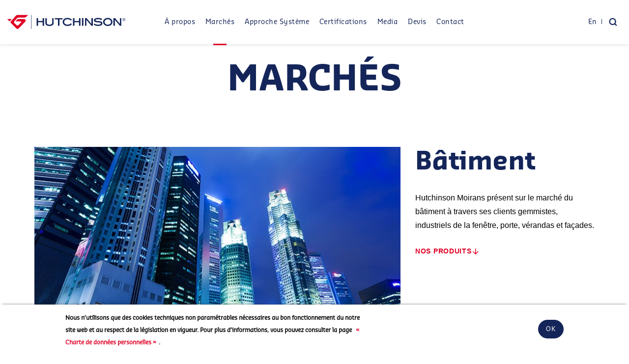

--- FILE ---
content_type: text/html; charset=UTF-8
request_url: https://buildingsealing.hutchinson.com/marches
body_size: 5214
content:
<!DOCTYPE html>
<html lang="fr" dir="ltr" prefix="og: https://ogp.me/ns#">
<head>
<meta charset="utf-8"/>
<meta name="description" content="Hutchinson Moirans présent sur le marché du bâtiment à travers ses clients gammistes, industriels de la fenêtre, porte, vérandas et façades. Aussi sur le marché de l&#039;industrie …"/>
<link rel="canonical" href="https://buildingsealing.hutchinson.com/marches"/>
<meta name="Generator" content="Drupal 10 (https://www.drupal.org)"/>
<meta name="MobileOptimized" content="width"/>
<meta name="HandheldFriendly" content="true"/>
<meta name="viewport" content="width=device-width, initial-scale=1.0"/>
<style>div#sliding-popup,div#sliding-popup .eu-cookie-withdraw-banner,.eu-cookie-withdraw-tab{background:#0779bf}div#sliding-popup.eu-cookie-withdraw-wrapper{background:transparent}#sliding-popup h1,#sliding-popup h2,#sliding-popup h3,#sliding-popup p,#sliding-popup label,#sliding-popup div,.eu-cookie-compliance-more-button,.eu-cookie-compliance-secondary-button,.eu-cookie-withdraw-tab{color:#fff}.eu-cookie-withdraw-tab{border-color:#fff}</style>
<link rel="icon" href="/sites/default/files/favicon%20%282%29.png" type="image/png"/>
<script>window.a2a_config=window.a2a_config||{};a2a_config.callbacks=[];a2a_config.overlays=[];a2a_config.templates={};</script>
<title>Hutchinson Moirans - marché du bâtiment et de l&#039;industrie | Marchés</title>
<link rel="stylesheet" media="all" href="/sites/default/files/css/css_GSs_KYT-e7w2W1wsB3_rIVLf6yCsVMmjtQ4xOZ0QrQ4.css?delta=0&amp;language=fr&amp;theme=moirans&amp;include=eJxtiFEOAiEMBS-E9EibB-3uEgslFDR7e40x8cefmcmAeRraRfhG3Ie1GWRt2exe5K3ataBloX9zY9mxdIZqZaA5HWoJesvuoWPgGOinE4_VofF34mp9JS1-Cge_fEqlBJfwKPJ0-jBW46XyAuALQJ0"/>
<link rel="stylesheet" media="all" href="/sites/default/files/css/css_J8laco28_1zUjjmIGidO6RHIhyoo4r0OJeNDqr8hc9M.css?delta=1&amp;language=fr&amp;theme=moirans&amp;include=eJxtiFEOAiEMBS-E9EibB-3uEgslFDR7e40x8cefmcmAeRraRfhG3Ie1GWRt2exe5K3ataBloX9zY9mxdIZqZaA5HWoJesvuoWPgGOinE4_VofF34mp9JS1-Cge_fEqlBJfwKPJ0-jBW46XyAuALQJ0"/>
</head>
<body class="role-anonymous path-marches">
<a href="#main-content" class="visually-hidden focusable skip-link">
Aller au contenu principal
</a>
<nav class="main-navbar">
<div class="container-fluid">
<div class="" style="position: relative;">
<div class="search-block-form block block-search block-search-form-block block-search-content" data-drupal-selector="search-block-form" id="block-moirans-search" role="search">
<form action="/rechercher/node" id="search-block-form" accept-charset="UTF-8">
<div class="js-form-item form-item js-form-type-search form-item-keys js-form-item-keys form-no-label">
<label for="edit-keys" class="visually-hidden">Rechercher</label>
<input title="Saisir les termes à rechercher." placeholder="Rechercher..." data-drupal-selector="edit-keys" type="search" id="edit-keys" name="keys" value="" size="15" maxlength="128" class="form-search" autocomplete="off"/>
</div>
<input data-drupal-selector="edit-advanced-form" type="hidden" name="advanced-form" value="1"/>
<input data-drupal-selector="edit-f-0" type="hidden" name="f[0]" value="language:fr"/>
<input data-drupal-selector="edit-submit" type="submit" id="edit-submit" value="Rechercher" class="button js-form-submit form-submit"/>
<div class="navbar-search__toggler"></div>
</form>
<span class="icon-close"><i class="ri-close-line"></i></span>
</div>
<div class="row align-items-center">
<div class="col-lg-3 col-sm-6 col-5">
<div class="logo">
<div id="block-moirans-branding" class="block block-system block-system-branding-block">
<a href="/" class="brand">
<img class="logo-original img-fluid" src="/themes/custom/moirans/assets/images/hutchinson-unternehmen-logo-1.svg" alt="Accueil" loading="lazy">
<img class="logo-white img-fluid" src="/themes/custom/moirans/assets/images/hutchinson-unternehmen-logo-1.svg" alt="Accueil" loading="lazy">
</a>
</div>
</div>
</div>
<div class="col-lg-6 col-sm-1 col">
<nav id="mainnav" class="mainnav">
<ul class="menu scroll-menu">
<li class="menu-item">
<a href="/a-propos" data-drupal-link-system-path="node/35">À propos</a>
</li>
<li class="menu-item menu-item--active-trail is-active">
<a href="/marches" data-drupal-link-system-path="marches" class="is-active" aria-current="page">Marchés </a>
</li>
<li class="menu-item">
<a href="/approche-systeme" data-drupal-link-system-path="node/24">Approche Système</a>
</li>
<li class="menu-item">
<a href="/certifications" data-drupal-link-system-path="certifications">Certifications</a>
</li>
<li class="menu-item">
<a href="/actualites" data-drupal-link-system-path="actualites">Media</a>
</li>
<li class="menu-item">
<a href="/demande-de-devis" data-drupal-link-system-path="node/4">Devis</a>
</li>
<li class="menu-item">
<a href="/contact" data-drupal-link-system-path="node/5">Contact</a>
</li>
</ul>
</nav>
</div>
<div class="col-lg-3 col-sm-5 col-5">
<div class="top-nav">
<div class="right-item">
<div class="language-switcher-language-url block block-language block-language-blocklanguage-interface" id="block-selecteurdelangue" role="navigation">
<ul class="links"><li hreflang="fr" data-drupal-link-system-path="marches" class="language-link is-active" aria-current="page"><a href="/marches" class="language-link is-active" hreflang="fr" data-drupal-link-system-path="marches" aria-current="page">Fr</a></li><li hreflang="en" data-drupal-link-system-path="marches" class="language-link"><a href="/en/markets" class="language-link" hreflang="en" data-drupal-link-system-path="marches">En</a></li></ul>
</div>
<div class="block-search">
<div id="block-ceta-search" class="content container-inline">
<i class="ri-search-line search-icon"></i>
</div>
</div>
<div class="right-links">
<div class="nav-mobile btn-menu">
<a id="nav-toggle" href="javascript:void(0);" class=""><span></span></a>
</div>
</div>
</div>
</div>
</div>
</div>
</div>
</div>
</nav>
<header>
<div class="container">
<div class="row">
<div class="col-md-12 header-style header-section">
<div class="title style1 text-center style-interne">
<h1>Marchés</h1>
</div>
</div>
</div>
</div>
</header>
<div class="container region region-status-message">
<div class="row">
<div class="col-12">
<div data-drupal-messages-fallback class="hidden"></div>
</div>
</div>
</div>
<main>
<div class="view view-marches view-id-marches view-display-id-page_1 js-view-dom-id-25e56324cbbd4362594ea4786f8c8c49ee3488833976a6ce007571e9f6d8d2c2">
<div class="view-header">
</div>
<div class="view-content">
<section class="bloc-batiments marches-commun--section-css" id="1">
<div class="container">
<div class="row bloc__ba-content">
<div class="col-lg-8 n__padding-left bloc__ba-content-picture">
<img class="img-fluid" src="/sites/default/files/2021-09/batiments-list.jpg" alt="" loading="lazy">
</div>
<div class="col-lg-4 text-col--wrapper bloc__ba-content-description n__padding-right">
<div class="text-col--wrapper-content">
<h2>Bâtiment </h2>
<p>Hutchinson Moirans présent sur le marché du bâtiment à travers ses clients gemmistes, industriels de la fenêtre, porte, vérandas et façades.</p>
<div id="accordion-01" class="simple-accordion-title-shell collapsed" data-toggle="collapse" data-target="#collapsetwo" aria-expanded="false" aria-controls="collapsetwo">
<p>Nos Produits <i class="icon-arrow-down-line"></i></p>
</div>
</div>
</div>
<div class="product-content collapse col-md-12" aria-labelledby="headingtwo" data-parent="#accordion-01 " id="collapsetwo">
<div class="row justify-content-center products--details ">
<div class="top-colpase col-12 text-right collapsed" data-toggle="collapse" data-target="#collapsetwo" aria-expanded="false" aria-controls="collapsetwo">
<i class="icon-arrow-up-line"></i>
</div>
<div class="row justify-content-center full-width">
<div class="col-md-12 bloc-industrie__product--item text-center">
<div class="bloc-industrie__product--picture">
<img class="img-fluid" src="/sites/default/files/2022-03/infographie-marches-fr_0.svg" alt="" loading="lazy">
</div>
</div>
<div class="col-md-3 bloc-industrie__product--item text-center">
<div class="bloc-industrie__product--picture">
</div>
<p>JOINT DE FENÊTRE DE TOIT</p>
</div>
</div>
</div>
</div>
</div>
</div>
</section>
<section class="bloc-industries marches-commun--section-css" id="2">
<div class="container">
<div class="row bloc__ba-content">
<div class="col-lg-4 text-col--wrapper bloc__ba-content-description n__padding-left ">
<div class="text-col--wrapper-content">
<h2>Industrie </h2>
<p>Hutchinson Moirans présent sur le marché de l'industrie de moyenne série : armoires électriques, mobilier urbain, conduite de fluide, présence de manière directe ou indirecte par le biais de ses revendeurs.</p>
<a href="/sites/default/files/2022-08/catalogue_0_0.pdf" class="btn-default" target=_blank>Télécharger le catalogue <i class="icon-dowload-line"></i></a>
<div id="accordion-02" class="simple-accordion-title-shell collapsed" data-toggle="collapse" data-target="#collapsethree" aria-expanded="false" aria-controls="collapsethree">
<p>Nos Produits <i class="icon-arrow-down-line"></i></p>
</div>
</div>
</div>
<div class="col-lg-8 n__padding-right bloc__ba-content-picture">
<img class="img-fluid" src="/sites/default/files/2021-09/industrie-list.jpg" alt="" loading="lazy">
</div>
<div class="product-content collapse  col-md-12" aria-labelledby="headingthree" data-parent="#accordion-02" id="collapsethree">
<div class="row justify-content-center products--details products--details--industrie ">
<div class="top-colpase col-12 text-right collapsed" data-toggle="collapse" data-target="#collapsethree" aria-expanded="false" aria-controls="collapsethree">
<i class="icon-arrow-up-line"></i>
</div>
<div class="row justify-content-center full-width">
<div class="col-md-3 bloc-industrie__product--item text-center">
<div class="bloc-industrie__product--picture">
<img class="img-fluid" src="/sites/default/files/2021-09/cabinet-telesieges.jpg" alt="" loading="lazy">
</div>
<p>Cabines et télésièges</p>
</div>
<div class="col-md-3 bloc-industrie__product--item text-center">
<div class="bloc-industrie__product--picture">
<img class="img-fluid" src="/sites/default/files/2021-09/confort-habitat_0.jpg" alt="" loading="lazy">
</div>
<p>Confort de l&#039;habitat</p>
</div>
<div class="col-md-3 bloc-industrie__product--item text-center">
<div class="bloc-industrie__product--picture">
<img class="img-fluid" src="/sites/default/files/2021-09/eclairage-public-min.jpg" alt="" loading="lazy">
</div>
<p>Eclairage public</p>
</div>
<div class="col-md-3 bloc-industrie__product--item text-center">
<div class="bloc-industrie__product--picture">
<img class="img-fluid" src="/sites/default/files/2021-09/mobilier-urbain_0.jpg" alt="" loading="lazy">
</div>
<p>Mobilier urbain</p>
</div>
<div class="col-md-3 bloc-industrie__product--item text-center">
<div class="bloc-industrie__product--picture">
<img class="img-fluid" src="/sites/default/files/2021-09/serres-min.jpg" alt="" loading="lazy">
</div>
<p>Serres</p>
</div>
<div class="col-md-3 bloc-industrie__product--item text-center">
<div class="bloc-industrie__product--picture">
<img class="img-fluid" src="/sites/default/files/2021-09/multifonctions-min.jpg" alt="" loading="lazy">
</div>
<p>Multifonctions</p>
</div>
<div class="col-md-3 bloc-industrie__product--item text-center">
<div class="bloc-industrie__product--picture">
<img class="img-fluid" src="/sites/default/files/2021-09/nautisme_0.jpg" alt="" loading="lazy">
</div>
<p>Nautisme</p>
</div>
</div>
</div>
</div>
</div>
</div>
</section>
</div>
</div>
<section class="bloc-cta">
<div id="block-ctamarches" class="block block-block-content block-block-content0fe31f90-dec6-4cbb-b8d8-8b99334592da container-fluid">
<div class="row ">
<div class="d-md-flex d-block">
<div class="bloc-cta__pictures--item">
<a href="/a-propos" class="link"></a>
<img src="/sites/default/files/2021-09/a-propos-cta_0.jpg" alt="" class="img-fluid" loading="lazy">
<h2>À propos</h2>
</div>
<div class="bloc-cta__pictures--item">
<a href="/approche-systeme" class="link"></a>
<img src="/sites/default/files/2021-09/approche-systeme_5.jpg" alt="" class="img-fluid" loading="lazy">
<h2>Approche Système</h2>
</div>
<div class="bloc-cta__pictures--item">
<a href="/demande-de-devis" class="link"></a>
<img src="/sites/default/files/2021-09/demande-devis_9.jpg" alt="" class="img-fluid" loading="lazy">
<h2>Demande de devis </h2>
</div>
</div>
</div>
</div>
</section>
</main>
<footer class="footer">
<div class="footer-higher">
<div class="container">
<div class="row">
<div class="col-md-12">
<div id="block-logofooter" class="logo-footer block block-block-content block-block-contentbd5a03dc-6cee-4119-85e7-3bae82133426">
<a href="/">
<img src="/sites/default/files/2021-09/hutchinson-logo-white.svg" alt="" loading="lazy">
</a>
</div>
</div><div id="block-moirans-footer" class="block block-system block-system-menu-blockfooter col-md-12 footer-nav">
<ul>
<li class="menu-item">
<a href="/a-propos" data-drupal-link-system-path="node/35">À propos</a>
</li>
<li class="menu-item menu-item--active-trail is-active">
<a href="/marches" data-drupal-link-system-path="marches" class="is-active" aria-current="page">Marchés</a>
</li>
<li class="menu-item">
<a href="/approche-systeme" data-drupal-link-system-path="node/24">Approche Système</a>
</li>
<li class="menu-item">
<a href="/certifications" data-drupal-link-system-path="certifications">Certifications</a>
</li>
<li class="menu-item">
<a href="/actualites" data-drupal-link-system-path="actualites">Media</a>
</li>
<li class="menu-item">
<a href="/demande-de-devis" data-drupal-link-system-path="node/4">Devis</a>
</li>
<li class="menu-item">
<a href="/contact" data-drupal-link-system-path="node/5">Contact</a>
</li>
</ul>
</div>
</div>
</div>
</div>
<div class="footer-lower">
<div class="container">
<div class="top-border">
<div class="row">
<div id="block-copyright" class="block block-block-content block-block-content04012d50-bc58-4e00-b048-af3ff4992f4e col-lg-4 col-md-12 mg-t order-lg-1 order-2">
<div class="field field--name-body field--type-text-with-summary field--label-hidden field__item"><p>© 2022 HUTCHINSON.Tous les droits réservés</p></div>
</div>
<div id="block-menucopyright" class="block block-system block-system-menu-blockmenu-copyright col-lg-8 col-md-12 copyright mg-t order-lg-2 order-1">
<ul class="menu scroll-menu">
<li class="menu-item">
<a href="/conditions-generales-dutilisation" data-drupal-link-system-path="node/42">Conditions générales d&#039;utilisation</a>
</li>
<li class="menu-item">
<a href="/charte-de-protection-des-donnees-personnelles-et-cookies" data-drupal-link-system-path="node/43">Charte de données personnelles</a>
</li>
</ul>
<span class="copyright-link">Agence web E2lys</span>
</div>
</div>
</div>
</div>
</div>
</footer>
<script type="application/json" data-drupal-selector="drupal-settings-json">{"path":{"baseUrl":"\/","pathPrefix":"","currentPath":"marches","currentPathIsAdmin":false,"isFront":false,"currentLanguage":"fr"},"pluralDelimiter":"\u0003","suppressDeprecationErrors":true,"eu_cookie_compliance":{"cookie_policy_version":"1.0.0","popup_enabled":true,"popup_agreed_enabled":false,"popup_hide_agreed":false,"popup_clicking_confirmation":false,"popup_scrolling_confirmation":false,"popup_html_info":"\u003Cdiv class=\u0022eu-cookie-compliance-banner eu-cookie-compliance-banner-info\u0022\u003E\n    \u003Cdiv class=\u0022popup-content info eu-cookie-compliance-content\u0022\u003E\n        \u003Cdiv id=\u0022popup-text\u0022 class=\u0022eu-cookie-compliance-message\u0022\u003E\n            \u003Cp\u003ENous n\u2019utilisons que des cookies techniques non param\u00e9trables n\u00e9cessaires au bon fonctionnement du notre site web et au respect de la l\u00e9gislation en vigueur. Pour plus d\u2019informations, vous pouvez consulter la page \u003Ca href=\u0022\/node\/43\u0022 target=\u0022_blank\u0022\u003E\u00ab Charte de donn\u00e9es personnelles \u00bb\u003C\/a\u003E.\u003C\/p\u003E\n        \u003C\/div\u003E\n        \u003Cdiv id=\u0022popup-buttons\u0022 class=\u0022eu-cookie-compliance-buttons\u0022\u003E\n            \u003Cbutton type=\u0022button\u0022 class=\u0022agree-button eu-cookie-compliance-default-button\u0022\u003EOK\u003C\/button\u003E\n                                \u003C\/div\u003E\n    \u003C\/div\u003E\n\u003C\/div\u003E","use_mobile_message":false,"mobile_popup_html_info":"\u003Cdiv class=\u0022eu-cookie-compliance-banner eu-cookie-compliance-banner-info\u0022\u003E\n    \u003Cdiv class=\u0022popup-content info eu-cookie-compliance-content\u0022\u003E\n        \u003Cdiv id=\u0022popup-text\u0022 class=\u0022eu-cookie-compliance-message\u0022\u003E\n            \n        \u003C\/div\u003E\n        \u003Cdiv id=\u0022popup-buttons\u0022 class=\u0022eu-cookie-compliance-buttons\u0022\u003E\n            \u003Cbutton type=\u0022button\u0022 class=\u0022agree-button eu-cookie-compliance-default-button\u0022\u003EOK\u003C\/button\u003E\n                                \u003C\/div\u003E\n    \u003C\/div\u003E\n\u003C\/div\u003E","mobile_breakpoint":768,"popup_html_agreed":false,"popup_use_bare_css":false,"popup_height":"auto","popup_width":"100%","popup_delay":1000,"popup_link":"\/charte-de-donnees-personnelles","popup_link_new_window":true,"popup_position":false,"fixed_top_position":true,"popup_language":"fr","store_consent":false,"better_support_for_screen_readers":false,"cookie_name":"","reload_page":false,"domain":"","domain_all_sites":false,"popup_eu_only":false,"popup_eu_only_js":false,"cookie_lifetime":100,"cookie_session":0,"set_cookie_session_zero_on_disagree":0,"disagree_do_not_show_popup":false,"method":"default","automatic_cookies_removal":true,"allowed_cookies":"","withdraw_markup":"\u003Cbutton type=\u0022button\u0022 class=\u0022eu-cookie-withdraw-tab\u0022\u003EPrivacy settings\u003C\/button\u003E\n\u003Cdiv aria-labelledby=\u0022popup-text\u0022 class=\u0022eu-cookie-withdraw-banner\u0022\u003E\n  \u003Cdiv class=\u0022popup-content info eu-cookie-compliance-content\u0022\u003E\n    \u003Cdiv id=\u0022popup-text\u0022 class=\u0022eu-cookie-compliance-message\u0022 role=\u0022document\u0022\u003E\n      \u003Ch2\u003EWe use cookies on this site to enhance your user experience\u003C\/h2\u003E\u003Cp\u003EYou have given your consent for us to set cookies.\u003C\/p\u003E\n    \u003C\/div\u003E\n    \u003Cdiv id=\u0022popup-buttons\u0022 class=\u0022eu-cookie-compliance-buttons\u0022\u003E\n      \u003Cbutton type=\u0022button\u0022 class=\u0022eu-cookie-withdraw-button \u0022\u003EWithdraw consent\u003C\/button\u003E\n    \u003C\/div\u003E\n  \u003C\/div\u003E\n\u003C\/div\u003E","withdraw_enabled":false,"reload_options":0,"reload_routes_list":"","withdraw_button_on_info_popup":false,"cookie_categories":[],"cookie_categories_details":[],"enable_save_preferences_button":true,"cookie_value_disagreed":"0","cookie_value_agreed_show_thank_you":"1","cookie_value_agreed":"2","containing_element":"body","settings_tab_enabled":false,"olivero_primary_button_classes":"","olivero_secondary_button_classes":"","close_button_action":"close_banner","open_by_default":true,"modules_allow_popup":true,"hide_the_banner":false,"geoip_match":true,"unverified_scripts":[]},"ajaxTrustedUrl":{"\/rechercher\/node":true},"user":{"uid":0,"permissionsHash":"e6e51edf8636f6b364a0d918cc524675a77b4139109d7c73b238dec7280d7a26"}}</script>
<script src="/sites/default/files/js/js_5J1FqCdfyxJMaOkMzWUp48uxsL5NUGRfho7C621wqSs.js?scope=footer&amp;delta=0&amp;language=fr&amp;theme=moirans&amp;include=eJxLTEkpyU_Mq9RPhDL00ory80p0Ukvjk_PzszNTgVRuQU5mYl5yqj42QZ3c_MyixLxi_fSc_KTEHN2sYgBkgyCz"></script>
<script src="https://static.addtoany.com/menu/page.js" defer></script>
<script src="/sites/default/files/js/js_VXJ3xeSIvzRfoWBo2zI_2809k30YXJI6edCAqpnbf6A.js?scope=footer&amp;delta=2&amp;language=fr&amp;theme=moirans&amp;include=eJxLTEkpyU_Mq9RPhDL00ory80p0Ukvjk_PzszNTgVRuQU5mYl5yqj42QZ3c_MyixLxi_fSc_KTEHN2sYgBkgyCz"></script>
</body>
</html>


--- FILE ---
content_type: image/svg+xml
request_url: https://buildingsealing.hutchinson.com/sites/default/files/2021-09/hutchinson-logo-white.svg
body_size: 5649
content:
<?xml version="1.0" encoding="utf-8"?>
<!-- Generator: Adobe Illustrator 24.1.0, SVG Export Plug-In . SVG Version: 6.00 Build 0)  -->
<svg version="1.1" id="Calque_1" xmlns="http://www.w3.org/2000/svg" xmlns:xlink="http://www.w3.org/1999/xlink" x="0px" y="0px"
	 viewBox="0 0 245 35.9" style="enable-background:new 0 0 245 35.9;" xml:space="preserve">
<style type="text/css">
	.st0{fill:#FFFFFF;}
	.st1{fill:#E00025;}
</style>
<g>
	<g>
		<path class="st0" d="M236.9,12.1v1h0.5c0.3,0,0.4,0,0.6-0.1c0.1-0.1,0.2-0.2,0.2-0.4c0-0.2-0.1-0.3-0.2-0.4
			c-0.1-0.1-0.3-0.1-0.6-0.1L236.9,12.1z M236.2,11.7h1.2c0.4,0,0.8,0.1,1,0.2c0.2,0.1,0.3,0.4,0.3,0.6c0,0.2-0.1,0.4-0.2,0.6
			c-0.1,0.2-0.3,0.3-0.5,0.3l0.7,1.4H238l-0.6-1.3h-0.5v1.3h-0.7V11.7z M237.3,10.9c-0.3,0-0.6,0.1-0.9,0.2
			c-0.3,0.1-0.5,0.3-0.8,0.5c-0.2,0.2-0.4,0.5-0.5,0.8c-0.1,0.3-0.2,0.6-0.2,0.9c0,0.3,0.1,0.6,0.2,0.9c0.3,0.6,0.7,1.1,1.3,1.3
			c0.3,0.1,0.6,0.2,0.9,0.2c0.3,0,0.7-0.1,1-0.2c0.3-0.1,0.6-0.3,0.8-0.5c0.2-0.2,0.4-0.5,0.5-0.8c0.1-0.3,0.2-0.6,0.2-0.9
			c0-0.3-0.1-0.6-0.2-0.9c-0.1-0.3-0.3-0.6-0.5-0.8c-0.2-0.2-0.5-0.4-0.8-0.5C238,11,237.7,10.9,237.3,10.9 M237.3,10.5
			c0.4,0,0.8,0.1,1.1,0.2c0.4,0.1,0.7,0.4,0.9,0.6c0.3,0.3,0.5,0.6,0.6,0.9c0.1,0.3,0.2,0.7,0.2,1.1c0,0.4-0.1,0.8-0.2,1.1
			c-0.1,0.3-0.4,0.6-0.6,0.9c-0.3,0.3-0.6,0.5-0.9,0.6c-0.3,0.1-0.7,0.2-1.1,0.2c-0.4,0-0.7-0.1-1.1-0.2c-0.3-0.1-0.7-0.4-0.9-0.6
			c-0.3-0.3-0.5-0.6-0.6-0.9c-0.1-0.3-0.2-0.7-0.2-1.1c0-0.4,0.1-0.7,0.2-1.1c0.1-0.3,0.4-0.7,0.6-0.9c0.3-0.3,0.6-0.5,0.9-0.6
			C236.6,10.5,237,10.5,237.3,10.5 M193,17.8c-0.9-0.7-2.3-1.1-4.2-1.4c-0.7-0.1-2-0.2-4.1-0.3c-1.4-0.1-2.4-0.2-3-0.4
			c-0.8-0.3-1.2-0.7-1.2-1.2c0-0.5,0.4-1,1.1-1.3c0.8-0.3,1.9-0.5,3.4-0.5c2.3,0,5.4,0.4,8.1,1.6c0.1,0,0.1,0,0.1-0.1v-2.5
			c0-0.1,0-0.2-0.1-0.2c-1.7-0.8-5.4-1.3-8-1.3c-2.4,0-4.3,0.4-5.6,1.2c-1.4,0.8-2,2-2,3.4c0,1.4,0.6,2.4,1.8,3c1,0.5,2.8,0.8,5.2,1
			c2.7,0.2,4.4,0.3,5.1,0.5c1.1,0.3,1.7,0.8,1.7,1.7c0,0.7-0.4,1.3-1.3,1.7c-0.9,0.5-2.3,0.7-4,0.7c-2.5,0-5.6-0.6-8.2-2.2
			c-0.1-0.1-0.1,0-0.1,0.1v2.3c0,0.1,0,0.2,0,0.2c0,0,2.7,2.1,8.3,2.1c2.6,0,4.7-0.4,6.1-1.3c1.4-0.9,2.2-2.1,2.2-3.8
			C194.4,19.5,194,18.5,193,17.8 M229.6,10.4c-0.1,0-0.2,0.1-0.2,0.2l0,10.9c0,0.1-0.1,0.1-0.1,0.1L220,10.7l-0.2-0.2
			c0,0-0.1,0-0.2,0h-2.9c-0.1,0-0.2,0.1-0.2,0.2v14.6c0,0.1,0.1,0.2,0.2,0.2h2.4c0.1,0,0.2-0.1,0.2-0.2V14c0-0.1,0.1-0.1,0.1-0.1
			l9.7,11.4c0.1,0.1,0.2,0.2,0.4,0.2h2.4c0.1,0,0.2-0.1,0.2-0.2V10.7c0-0.1-0.1-0.2-0.2-0.2L229.6,10.4L229.6,10.4z M209.8,21.8
			c-1.2,1-2.5,1.5-4.6,1.5c-2.1,0-3.4-0.5-4.6-1.5c-1.2-1-1.8-2.3-1.8-3.9c0-1.5,0.6-2.8,1.9-3.8c1.3-1,2.5-1.5,4.5-1.5
			c1.8,0,3,0.5,4.2,1.3c1.4,1,2.1,2.4,2.1,4C211.6,19.5,211,20.8,209.8,21.8 M211.5,12c-1.8-1.3-3.6-2-6.2-2c-2.6,0-4.5,0.7-6.3,2
			c-2.1,1.5-3.1,3.5-3.1,5.9c0,2.4,1,4.4,3.1,5.9c1.8,1.3,3.6,2,6.3,2c2.6,0,4.5-0.7,6.3-2c2-1.5,3.1-3.5,3.1-6
			C214.6,15.5,213.5,13.5,211.5,12 M172.6,21.5c0,0.1-0.1,0.1-0.1,0.1l-9.2-10.9c-0.1-0.1-0.2-0.2-0.2-0.2c0,0-0.1,0-0.2,0h-2.9
			c-0.1,0-0.2,0.1-0.2,0.2v14.6c0,0.1,0.1,0.2,0.2,0.2h2.4c0.1,0,0.2-0.1,0.2-0.2V14c0-0.1,0.1-0.1,0.1-0.1l9.7,11.4
			c0.1,0.1,0.2,0.2,0.4,0.2h2.4c0.1,0,0.2-0.1,0.2-0.2V10.7c0-0.1-0.1-0.2-0.2-0.2h-2.4c-0.1,0-0.2,0.1-0.2,0.2c0,0,0,0,0,0
			L172.6,21.5L172.6,21.5z M153.7,25.2c0,0.1,0.1,0.2,0.2,0.2h2.4c0.1,0,0.2-0.1,0.2-0.2V10.7c0-0.1-0.1-0.2-0.2-0.2H154
			c-0.1,0-0.2,0.1-0.2,0.2V25.2z M147.8,15.8c0,0.1-0.1,0.2-0.2,0.2h-8.8c-0.1,0-0.2-0.1-0.2-0.2v-5.1c0-0.1-0.1-0.2-0.2-0.2H136
			c-0.1,0-0.2,0.1-0.2,0.2v14.6c0,0.1,0.1,0.2,0.2,0.2h2.4c0.1,0,0.2-0.1,0.2-0.2v-6.5c0-0.1,0.1-0.2,0.2-0.2h8.8
			c0.1,0,0.2,0.1,0.2,0.2v6.5c0,0.1,0.1,0.2,0.2,0.2h2.4c0.1,0,0.2-0.1,0.2-0.2V10.7c0-0.1-0.1-0.2-0.2-0.2H148
			c-0.1,0-0.2,0.1-0.2,0.2V15.8z M120,14.1c1.3-1,2.9-1.5,4.9-1.5c2.6,0,4.7,0.7,6.2,2.3c0.1,0.1,0.1,0,0.2,0l2.2-0.8
			c0.1,0,0.2-0.1,0.1-0.2c-2-2.6-5-4-8.8-4c-2.6,0-4.8,0.7-6.6,2c-2.1,1.5-3.1,3.5-3.1,5.9c0,2.4,1,4.5,3,6c1.8,1.3,4,2,6.7,2
			c1.9,0,3.5-0.3,4.9-0.8c2.3-0.9,3.7-2.7,3.8-2.8c0,0,0-0.1-0.1-0.2l-2.1-1.1c-0.1-0.1-0.2-0.1-0.2,0c-1.2,1.3-3.5,2.5-6.1,2.4
			c-2.1-0.1-3.8-0.5-5.1-1.5c-1.2-1-1.8-2.3-1.8-3.9C118.1,16.4,118.8,15.1,120,14.1 M115,10.7c0-0.1-0.1-0.2-0.2-0.2h-15
			c-0.1,0-0.2,0.1-0.2,0.2v2.1c0,0.1,0.1,0.2,0.2,0.2h5.9c0.1,0,0.2,0.1,0.2,0.2v12c0,0.1,0.1,0.2,0.2,0.2h2.4
			c0.1,0,0.2-0.1,0.2-0.2v-12c0-0.1,0.1-0.2,0.2-0.2h5.9c0.1,0,0.2-0.1,0.2-0.2V10.7z M94.2,19.7c0,1.3-0.5,2.1-1.4,2.7
			c-0.9,0.5-1.9,0.9-3.9,0.9c-2,0-3.1-0.4-3.9-0.9c-1-0.6-1.5-1.5-1.4-2.7v-9.1c0-0.1-0.1-0.2-0.2-0.2h-2.4c-0.1,0-0.2,0.1-0.2,0.2
			l0,0v9.7c-0.1,1.7,0.8,3.1,2.3,4.1c1.7,1.1,3.4,1.5,5.9,1.5c2.4,0,4.2-0.5,5.8-1.5c1.6-1,2.4-2.3,2.3-4.1v-9.7
			c0-0.1-0.1-0.2-0.2-0.2h-2.4c-0.1,0-0.2,0.1-0.2,0.2V19.7z M75.2,15.8c0,0.1-0.1,0.2-0.2,0.2h-8.8c-0.1,0-0.2-0.1-0.2-0.2v-5.1
			c0-0.1-0.1-0.2-0.2-0.2h-2.4c-0.1,0-0.2,0.1-0.2,0.2v14.6c0,0.1,0.1,0.2,0.2,0.2h2.4c0.1,0,0.2-0.1,0.2-0.2v-6.5
			c0-0.1,0.1-0.2,0.2-0.2H75c0.1,0,0.2,0.1,0.2,0.2v6.5c0,0.1,0.1,0.2,0.2,0.2h2.4c0.1,0,0.2-0.1,0.2-0.2V10.7
			c0-0.1-0.1-0.2-0.2-0.2h-2.4c-0.1,0-0.2,0.1-0.2,0.2L75.2,15.8z M52.3,31.6H53V4.3h-0.8L52.3,31.6z"/>
	</g>
	<path class="st1" d="M22.8,30.8c1.3,1.1,3.5,1,4.8-0.3l13.2-13.6c0.9-1,1.2-4.6-3.4-4.6l-10.6,0c-0.8,0-2.1,0.6-2.7,1.2l-2.7,2.8
		c-0.3,0.3-0.4,0.4-0.3,0.5c0.1,0.1,0.1,0.1,0.4,0.1l8,0c2.7-0.1,2.8,0.1,3,0.6c0.1,0.3,0,0.8-0.6,1.5l-5.2,5.3
		C26.2,24.7,25.6,25,25,25c-0.6,0-1.2-0.2-1.6-0.6L18.6,20c-0.4-0.4-0.7-1-0.7-1.6c0-0.6,0.2-1.2,0.6-1.7l5.5-5.9
		c0.8-0.9,2.2-1.5,3.3-1.5l12,0c0.8,0,2.1-0.5,2.8-1.2l3.5-3.3C45.9,4.5,46,4.4,46,4.3c0-0.1-0.1,0-0.4,0l-21.1,0
		c-0.8,0-2,0.6-2.6,1.3l-10.5,12c-0.5,0.6-0.5,1.5,0.1,2.1L22.8,30.8L22.8,30.8z M5.2,12.3c-0.3,0-0.4,0-0.4,0.1
		c0,0.1,0,0.2,0.3,0.5L8.4,16c0.5,0.5,1.5,0.5,2-0.1l2.5-2.9c0.4-0.5,0.3-0.5,0.3-0.6c0-0.1-0.1-0.1-0.4-0.1L5.2,12.3z"/>
</g>
</svg>


--- FILE ---
content_type: image/svg+xml
request_url: https://buildingsealing.hutchinson.com/themes/custom/moirans/assets/images/hutchinson-unternehmen-logo-1.svg
body_size: 6300
content:
<svg height="305" viewBox="0 0 355.19700000000006 41.778" width="2500" xmlns="http://www.w3.org/2000/svg"><g fill="#142559"><path d="M350.153 11.807v1.496h.685c.392 0 .675-.056.852-.171.182-.118.27-.304.27-.554 0-.266-.092-.46-.28-.586-.188-.124-.482-.185-.89-.185zm-1.04-.644h1.864c.673 0 1.185.11 1.531.327.348.217.522.542.522.967 0 .347-.095.636-.282.863-.187.228-.45.378-.798.45l1.08 2.16h-1.162l-.962-1.99h-.753v1.99h-1.04zm1.765-1.149c-.5 0-.963.087-1.396.259a3.584 3.584 0 0 0-1.162.771 3.903 3.903 0 0 0-.825 1.204 3.445 3.445 0 0 0-.288 1.384c0 .477.091.932.275 1.366a3.747 3.747 0 0 0 1.976 1.969c.445.186.897.277 1.363.277.504 0 .981-.089 1.434-.267.452-.179.86-.443 1.218-.789.348-.333.612-.71.795-1.14.19-.429.283-.881.283-1.36a3.75 3.75 0 0 0-.265-1.418 3.506 3.506 0 0 0-.781-1.178 3.825 3.825 0 0 0-1.208-.803 3.702 3.702 0 0 0-1.419-.275m-.004-.636c.593 0 1.155.105 1.682.321a4.12 4.12 0 0 1 1.41.948c.398.397.708.853.916 1.361.21.506.315 1.042.315 1.616 0 .585-.106 1.135-.323 1.649-.216.517-.53.967-.943 1.364a4.45 4.45 0 0 1-1.42.925 4.273 4.273 0 0 1-1.637.322c-.573 0-1.123-.11-1.65-.331a4.364 4.364 0 0 1-1.41-.951 4.219 4.219 0 0 1-.932-1.374 4.062 4.062 0 0 1-.323-1.604c0-.562.11-1.107.335-1.632a4.38 4.38 0 0 1 .965-1.408c.407-.4.863-.7 1.37-.902a4.36 4.36 0 0 1 1.645-.304M284.012 20.365c-1.377-1.02-3.515-1.724-6.36-2.097-.993-.123-3.005-.283-6.143-.488-2.068-.12-3.573-.34-4.473-.655-1.181-.405-1.755-1.015-1.755-1.863 0-.816.54-1.449 1.654-1.932 1.172-.51 2.906-.765 5.145-.765 3.492 0 8.194.597 12.209 2.418.115.053.205-.046.205-.225v-3.73c0-.18.01-.318-.085-.363-2.555-1.173-8.19-1.907-12.05-1.907-3.624 0-6.48.62-8.49 1.842-2.052 1.248-3.092 2.982-3.092 5.148 0 2.122.93 3.655 2.758 4.557 1.516.745 4.169 1.246 7.879 1.492 4.137.261 6.698.514 7.62.75 1.69.435 2.507 1.263 2.507 2.529 0 1.089-.626 1.932-1.912 2.577-1.4.685-3.43 1.074-5.97 1.035-3.705-.058-8.484-.893-12.415-3.325-.124-.076-.222.002-.222.182v3.452c0 .179-.016.339.065.368.04.015 4.135 3.095 12.54 3.095 3.974 0 7.075-.66 9.217-1.96 2.186-1.333 3.297-3.238 3.297-5.668 0-1.916-.721-3.419-2.129-4.467m55.16-11.058a.326.326 0 0 0-.325.326l.055 16.432c.001.18-.092.214-.208.077L324.786 9.649l-.251-.295c-.024-.026-.189-.047-.369-.047h-4.374a.327.327 0 0 0-.326.326v21.984c0 .179.148.325.326.325h3.638a.326.326 0 0 0 .325-.325V14.618c0-.18.096-.215.212-.079l14.695 17.157a.805.805 0 0 0 .538.246h3.61a.326.326 0 0 0 .325-.325V9.633a.326.326 0 0 0-.325-.326h-3.638zm-29.841 17.1c-1.846 1.493-3.778 2.25-6.875 2.25-3.115 0-5.065-.753-6.921-2.238-1.84-1.468-2.772-3.43-2.772-5.824 0-2.315.954-4.253 2.834-5.764 1.898-1.524 3.825-2.3 6.859-2.3 2.775 0 4.552.681 6.41 2.02 2.139 1.539 3.224 3.571 3.224 6.044 0 2.376-.928 4.332-2.76 5.811m2.537-14.756c-2.679-2.019-5.462-3.044-9.411-3.044-3.921 0-6.719 1.024-9.438 3.044-3.116 2.324-4.695 5.332-4.695 8.945 0 3.674 1.559 6.695 4.633 8.975 2.681 2 5.497 3.011 9.5 3.011 3.964 0 6.764-1.002 9.44-2.981 3.074-2.281 4.632-5.313 4.632-9.005 0-3.613-1.57-6.621-4.661-8.945m-58.742 14.416c0 .178-.092.212-.209.076L239.005 9.649c-.115-.136-.227-.27-.25-.295-.024-.026-.189-.047-.369-.047h-4.372a.326.326 0 0 0-.325.326v21.984c0 .179.146.325.325.325h3.639a.326.326 0 0 0 .325-.325v-17c0-.179.095-.215.21-.078l14.697 17.155a.801.801 0 0 0 .538.248h3.606a.327.327 0 0 0 .326-.325V9.633a.327.327 0 0 0-.326-.326h-3.639a.324.324 0 0 0-.324.326l.06 16.433zm-28.385 5.55c0 .18.147.327.325.327h3.637a.327.327 0 0 0 .325-.326V9.633a.327.327 0 0 0-.325-.326h-3.637a.327.327 0 0 0-.325.326zm-8.946-14.266a.327.327 0 0 1-.326.326h-13.239a.327.327 0 0 1-.325-.326V9.632a.326.326 0 0 0-.325-.325h-3.635a.327.327 0 0 0-.326.325v21.985c0 .18.147.325.326.325h3.635a.326.326 0 0 0 .325-.325v-9.75c0-.18.146-.326.325-.326h13.239c.18 0 .326.146.326.325v9.751c0 .18.145.325.325.325h3.634a.326.326 0 0 0 .325-.325V9.632a.326.326 0 0 0-.325-.325h-3.634a.325.325 0 0 0-.325.325zm-41.95-2.535c1.89-1.515 4.375-2.283 7.388-2.283 3.987 0 7.04 1.105 9.387 3.543.09.09.2.017.37-.042l3.31-1.165c.17-.06.25-.178.184-.265-3.044-3.997-7.572-5.997-13.251-5.997-3.945 0-7.303 1.012-9.981 3.012-3.097 2.303-4.665 5.312-4.665 8.944 0 3.695 1.548 6.728 4.602 9.008 2.658 1.976 6.038 2.982 10.044 2.982 2.854 0 5.334-.442 7.395-1.254 3.425-1.345 5.624-4.146 5.687-4.218.064-.074-.01-.205-.168-.29l-3.122-1.704c-.158-.085-.27-.176-.362-.074-1.811 2.035-5.266 3.723-9.213 3.618-3.198-.088-5.767-.755-7.635-2.24-1.85-1.47-2.787-3.432-2.787-5.828 0-2.312.946-4.249 2.817-5.747m-7.605-5.182a.327.327 0 0 0-.325-.327h-22.657a.327.327 0 0 0-.326.327v3.213c0 .18.146.325.326.325h8.86c.179 0 .325.148.325.327v18.118c0 .18.147.327.325.327h3.634a.327.327 0 0 0 .325-.327V13.498c0-.18.146-.327.325-.327h8.863a.325.325 0 0 0 .325-.325zM134.96 23.315c.074 1.923-.697 3.174-2.133 4.042-1.324.798-2.838 1.33-5.924 1.33-3.084 0-4.613-.532-5.954-1.33-1.459-.868-2.244-2.25-2.165-4.042V9.633a.327.327 0 0 0-.325-.326h-3.637a.325.325 0 0 0-.324.326v14.566c-.116 2.531 1.189 4.655 3.537 6.146 2.524 1.59 5.173 2.27 8.868 2.27 3.696 0 6.332-.68 8.806-2.27 2.35-1.47 3.614-3.435 3.54-6.146V9.633a.326.326 0 0 0-.325-.326h-3.639a.326.326 0 0 0-.325.326v13.682zM106.28 17.35a.327.327 0 0 1-.325.326h-13.24a.327.327 0 0 1-.325-.326V9.632a.325.325 0 0 0-.325-.325H88.43a.326.326 0 0 0-.325.325v21.985c0 .18.146.325.325.325h3.635c.18 0 .325-.146.325-.325v-9.75c0-.18.146-.326.325-.326h13.24c.178 0 .325.146.325.325v9.751c0 .18.146.325.325.325h3.635a.326.326 0 0 0 .325-.325V9.632a.326.326 0 0 0-.325-.325h-3.635a.326.326 0 0 0-.325.325zM71.649 41.267h1.146V.002H71.65z"/></g><path d="M27.157 40.088c2.023 1.69 5.26 1.457 7.277-.5l19.848-20.582c1.304-1.562 1.85-6.935-5.055-6.95l-16.035.005c-1.233 0-3.096.844-4.058 1.845l-4.018 4.18c-.454.468-.571.61-.485.807.143.15.181.12.593.12l12.132.007c4.026-.085 4.255.206 4.523.857.156.382.058 1.244-.975 2.3l-7.872 8.008a3.634 3.634 0 0 1-2.57 1.069 3.51 3.51 0 0 1-2.405-.937l-7.17-6.645a3.445 3.445 0 0 1-1.096-2.398 3.513 3.513 0 0 1 .946-2.538l8.332-8.951c1.198-1.29 3.393-2.301 4.995-2.301l18.087.009c1.249.002 3.156-.795 4.169-1.74l5.324-4.97c.35-.374.547-.63.506-.698-.051-.085-.178-.072-.561-.071L29.752 0c-1.23 0-3.057.871-3.995 1.905L9.847 19.952c-.822.908-.78 2.3.09 3.108l17.22 17.028zM.594 12.075c-.394.001-.594 0-.594.117 0 .166.044.238.519.712l4.885 4.743c.814.79 2.217.716 2.985-.154l3.845-4.355c.544-.698.5-.765.454-.898-.058-.165-.204-.16-.62-.16z" fill="#e00025"/></svg>